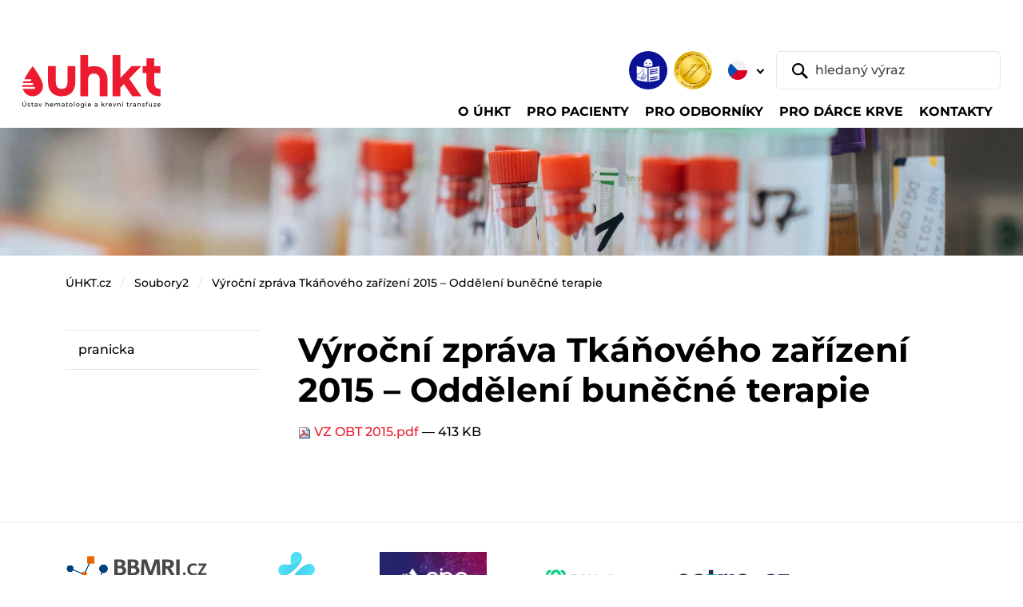

--- FILE ---
content_type: text/html;charset=utf-8
request_url: https://www.uhkt.cz/soubory2/vz-obt-2015.pdf/view
body_size: 36113
content:
<!DOCTYPE html>
<html xmlns="http://www.w3.org/1999/xhtml" lang="cs" xml:lang="cs"><body class="template-file_view portaltype-file site-uhkt.cz section-soubory2 subsection-vz-obt-2015.pdf userrole-anonymous"><p>﻿


</p><meta charset="utf-8" /><meta name="viewport" content="width=device-width,initial-scale=1" /><meta name="robots" content="index,follow" /><title>ÚHKT - Ústav hematologie a krevní transfuze</title><meta name="description" content="Ústav hematologie a krevní transfuze" /><meta name="author" content="humans.txt" /><meta property="og:type" content="website" /><meta property="og:site_name" content="Gulp DevStack" /><meta property="og:title" content="ÚHKT - Ústav hematologie a krevní transfuze" /><meta property="og:description" content="Ústav hematologie a krevní transfuze" /><meta property="og:image" content="/++resource++assets/images/babacek-vzor-open-graph.png" /><meta property="og:image:type" content="png" /><meta property="og:image:width" content="1280" /><meta property="og:image:height" content="640" /><meta property="twitter:card" content="summary_large_image" /><meta property="twitter:site" content="@cebreus69" /><meta name="twitter:creator" content="@cebreus69" /><link rel="icon" type="image/png" sizes="16x16" href="/++resource++assets/favicons/favicon-16x16.png" /><link rel="icon" type="image/png" sizes="32x32" href="/++resource++assets/favicons/favicon-32x32.png" /><link rel="icon" type="image/png" sizes="48x48" href="/++resource++assets/favicons/favicon-48x48.png" /><link rel="stylesheet" href="/++resource++assets/css/index.css?timestamp=20250211" /><header class="o-header">
<base href="https://www.uhkt.cz/soubory2/vz-obt-2015.pdf/" />

        <nav class="navbar navbar-expand-lg navbar-light bg-white py-2 pt-lg-3 pt-xxl-0 pb-lg-0 px-1 px-sm-2 px-xl-3 px-xxl-4" aria-label="Main navbar">
            <div class="container-fluid py-1 pb-lg-0 pt-xxl-0"><a class="navbar-brand mb-auto mb-xxl-0" href="https://www.uhkt.cz/uhkt"><img src="/++resource++assets/images/uhkt-logo.svg" alt="ÚHKT - Ústav hematologie a krevní transfuze" class="navbar-brand-img" /></a>
                <div class="d-flex flex-column flex-xxl-row w-xxl-100 ms-auto">
                    <div class="d-flex order-xxl-last align-items-center ms-auto me-2 me-lg-n1"><a id="link-etr" href="https://www.uhkt.cz/o-uhkt/informace/etr"><img src="/++resource++assets/images/ico-snadne-cteni.png" alt="Snadné čtení" class="ico-header" /></a><img src="/++resource++assets/images/logo-jci-akreditovano.png" alt="Akreditováno JCI" class="ico-header d-none d-sm-inline-block ms-2" />
                        <div id="lang-selector" class="dropdown lang-switch">
  <button class="btn btn-lang-switch dropdown-toggle border-0 p-2 mx-sm-2" type="button" data-bs-toggle="dropdown" aria-expanded="false">
    <img src="/++resource++assets/images/ico-flag-cz.svg" alt="CZ" />
    
  </button>
  <ul class="dropdown-menu mt-lg-2">
    <li><a id="lang-cz" class="dropdown-item" href="https://www.uhkt.cz/soubory2/vz-obt-2015.pdf"><img src="/++resource++assets/images/ico-flag-cz.svg" alt="CZ" class="me-1 mt-n1" /> CZ</a></li>
    <li><a id="lang-en" class="dropdown-item" href="/ihbt"><img src="/++resource++assets/images/ico-flag-en.svg" alt="EN" class="me-1 mt-n1" /> EN</a></li>
  </ul>
</div>
                        <form class="d-none d-lg-block" role="search" action="@@uhkt_search">
                            <div class="header-search d-flex"><button class="btn position-relative border border-0 py-0 ps-3 pe-2 me-n5" type="submit"><img src="/++resource++assets/images/ico-search.svg" alt="Vyhledat" /></button> <input id="search-desktop" type="text" name="SearchableText" class="form-control ps-5" placeholder="hledaný výraz" aria-label="hledaný výraz" aria-describedby="button-addon1" /></div>
                        </form>
                    </div>
                    <div class="offcanvas offcanvas-end" tabindex="-1" id="offcanvasNavbar" aria-labelledby="offcanvasNavbarLabel">
                        <div class="offcanvas-header border-bottom">
                            <p class="offcanvas-title text-uppercase pt-1" id="offcanvasNavbarLabel">Menu</p><button type="button" class="btn-close" data-bs-dismiss="offcanvas" aria-label="Close"></button>
                        </div>
                        <div class="offcanvas-body">
                            <form class="d-lg-none ms-1 me-n1 mb-3" role="search">
                                <div class="header-search d-flex"><button class="btn position-relative border border-0 py-0 ps-3 pe-2 me-n5" type="submit"><img src="/++resource++assets/images/ico-search.svg" alt="Vyhledat" /></button> <input id="search-mobile" type="text" name="SearchableText" class="form-control ps-5" placeholder="hledaný výraz" aria-label="hledaný výraz" aria-describedby="button-addon1" /></div>
                            </form>
                            <ul id="top-nav-content" class="navbar-nav align-items-start flex-grow-1 pt-2">
      
      <li class="nav-item">
          <a class="nav-link dropdown-toggle" href="#" aria-current="page" data-bs-toggle="dropdown" aria-expanded="false"><span class="nav-link-content">O ÚHKT</span></a>
          
        <div class="dropdown-menu container rounded-0 rounded-bottom mt-0 p-lg-3">
          <ul class="nav nav-level-2 row gy-3 px-xxl-3">
            <li class="col-lg-4 col-xl">
              <a class="dropdown-item" href="https://www.uhkt.cz/o-uhkt/organizace">Organizace</a>
              <ul class="nav nav-level-3 flex-column">
                <li>
                  <a class="dropdown-item" href="https://www.uhkt.cz/o-uhkt/organizace/management">Management</a></li>
                <li>
                  <a class="dropdown-item" href="https://www.uhkt.cz/o-uhkt/organizace/orgschema">Organizační schéma</a></li>
                <li>
                  <a class="dropdown-item" href="https://www.uhkt.cz/o-uhkt/organizace/eticka-komise">Etická komise</a></li>
                <li>
                  <a class="dropdown-item" href="https://www.uhkt.cz/o-uhkt/organizace/vedecka-rada">Vědecká rada</a></li>
                <li>
                  <a class="dropdown-item" href="https://www.uhkt.cz/o-uhkt/organizace/chcete-u-nas-pracovat">Kariéra</a></li>
                <li>
                  <a class="dropdown-item" href="https://www.uhkt.cz/o-uhkt/organizace/galerie-reditelu">Galerie ředitelů</a></li>
              </ul>
            </li>
            <li class="col-lg-4 col-xl">
              <a class="dropdown-item" href="https://www.uhkt.cz/o-uhkt/informace">Informace</a>
              <ul class="nav nav-level-3 flex-column">
                <li>
                  <a class="dropdown-item" href="https://www.uhkt.cz/o-uhkt/informace/akreditace">Akreditace</a></li>
                <li>
                  <a class="dropdown-item" href="https://www.uhkt.cz/o-uhkt/informace/verejne-zakazky">Veřejné zakázky</a></li>
                <li>
                  <a class="dropdown-item" href="https://www.uhkt.cz/o-uhkt/informace/uhkt-media">Média</a></li>
                <li>
                  <a class="dropdown-item" href="https://www.uhkt.cz/o-uhkt/informace/vyrocni-zpravy">Výroční zprávy</a></li>
                <li>
                  <a class="dropdown-item" href="https://www.uhkt.cz/o-uhkt/informace/historie-a-budoucnost">Historie a budoucnost</a></li>
                <li>
                  <a class="dropdown-item" href="https://www.uhkt.cz/o-uhkt/informace/vize-2030">VIZE 2030</a></li>
                <li>
                  <a class="dropdown-item" href="https://www.uhkt.cz/o-uhkt/informace/nzip">NZIP</a></li>
                <li>
                  <a class="dropdown-item" href="https://www.uhkt.cz/o-uhkt/informace/povinne-zverejnovane-informace">Povinně zveřejňované informace</a></li>
                <li>
                  <a class="dropdown-item" href="https://www.uhkt.cz/o-uhkt/informace/bezpecnost-informaci-a-kyberneticka-bezpecnost">Bezpečnost informací a kybernetická bezpečnost</a></li>
              </ul>
            </li>
            <li class="col-lg-4 col-xl">
              <a class="dropdown-item" href="https://www.uhkt.cz/o-uhkt/spolecenska-odpovednost">Společenská odpovědnost</a>
              <ul class="nav nav-level-3 flex-column">
                <li>
                  <a class="dropdown-item" href="https://www.uhkt.cz/o-uhkt/spolecenska-odpovednost/genderovy-audit">Rovné příležitosti a gender</a></li>
                <li>
                  <a class="dropdown-item" href="https://www.uhkt.cz/o-uhkt/spolecenska-odpovednost/udrzitelne-technologie">Udržitelné technologie</a></li>
                <li>
                  <a class="dropdown-item" href="https://www.uhkt.cz/o-uhkt/spolecenska-odpovednost/protikorupcni-strategie">Protikorupční strategie</a></li>
                <li>
                  <a class="dropdown-item" href="https://www.uhkt.cz/o-uhkt/spolecenska-odpovednost/gdpr">GDPR</a></li>
              </ul>
            </li>
            <li class="col-lg-4 col-xl">
              <a class="dropdown-item" href="https://www.uhkt.cz/o-uhkt/podporte-nas">Podpořte nás</a>
              
            </li>
          </ul>
        </div>
      </li>
      
      
      <li class="nav-item">
          <a class="nav-link dropdown-toggle" href="#" aria-current="page" data-bs-toggle="dropdown" aria-expanded="false"><span class="nav-link-content">Pro pacienty</span></a>
          
        <div class="dropdown-menu container rounded-0 rounded-bottom mt-0 p-lg-3">
          <ul class="nav nav-level-2 row gy-3 px-xxl-3">
            <li class="col-lg-4 col-xl">
              <a class="dropdown-item" href="https://www.uhkt.cz/pacient/nase-oddeleni">Naše oddělení</a>
              <ul class="nav nav-level-3 flex-column">
                <li>
                  <a class="dropdown-item" href="https://www.uhkt.cz/pacient/nase-oddeleni/copy_of_ambulance-a-denni-stacionar">Ambulance a denní stacionář</a></li>
                <li>
                  <a class="dropdown-item" href="https://www.uhkt.cz/pacient/nase-oddeleni/centrum-pro-trombozu-a-hemostazu">Centrum pro trombózu a hemostázu</a></li>
                <li>
                  <a class="dropdown-item" href="https://www.uhkt.cz/pacient/nase-oddeleni/luzkove-oddeleni">Lůžkové oddělení</a></li>
                <li>
                  <a class="dropdown-item" href="https://www.uhkt.cz/pacient/nase-oddeleni/jip-a-transplantacni-jednotka">Transplantační jednotka</a></li>
                <li>
                  <a class="dropdown-item" href="https://www.uhkt.cz/pacient/nase-oddeleni/jednotka-intenzivni-pece">Jednotka intenzivní péče</a></li>
                <li>
                  <a class="dropdown-item" href="https://www.uhkt.cz/pacient/nase-oddeleni/afereticke-oddeleni">Aferetické oddělení</a></li>
                <li>
                  <a class="dropdown-item" href="https://www.uhkt.cz/pacient/nase-oddeleni/podpurny-tym">Podpůrný tým</a></li>
              </ul>
            </li>
            <li class="col-lg-4 col-xl">
              <a class="dropdown-item" href="https://www.uhkt.cz/pacient/prakticke-informace">Praktické informace</a>
              <ul class="nav nav-level-3 flex-column">
                <li>
                  <a class="dropdown-item" href="https://www.uhkt.cz/pacient/prakticke-informace/hospitalizace">Hospitalizace</a></li>
                <li>
                  <a class="dropdown-item" href="https://www.uhkt.cz/pacient/prakticke-informace/vyzivova-doporuceni">Výživová doporučení</a></li>
                <li>
                  <a class="dropdown-item" href="https://www.uhkt.cz/pacient/prakticke-informace/pohybove-aktivity">Pohybové aktivity</a></li>
                <li>
                  <a class="dropdown-item" href="https://www.uhkt.cz/pacient/prakticke-informace/nemocnicni-ombudsman">Nemocniční ombudsman</a></li>
                <li>
                  <a class="dropdown-item" href="https://www.uhkt.cz/pacient/prakticke-informace/spolupracujeme">Spolupracujeme</a></li>
                <li>
                  <a class="dropdown-item" href="https://www.uhkt.cz/pacient/prakticke-informace/biobanking">Biobanking</a></li>
                <li>
                  <a class="dropdown-item" href="https://www.uhkt.cz/pacient/prakticke-informace/dokumenty-ke-stazeni">Nahlížení do zdravotnické dokumentace</a></li>
              </ul>
            </li>
            <li class="col-lg-4 col-xl">
              <a class="dropdown-item" href="https://www.uhkt.cz/pacient/lecene-diagnozy">Co a jak léčíme</a>
              <ul class="nav nav-level-3 flex-column">
                <li>
                  <a class="dropdown-item" href="https://www.uhkt.cz/pacient/lecene-diagnozy/nadorova-onemocneni">Nádorová onemocnění</a></li>
                <li>
                  <a class="dropdown-item" href="https://www.uhkt.cz/pacient/lecene-diagnozy/nenadorove-choroby">Nenádorové nemoci</a></li>
                <li>
                  <a class="dropdown-item" href="https://www.uhkt.cz/pacient/lecene-diagnozy/vzacna-onemocneni">Vzácná onemocnění</a></li>
                <li>
                  <a class="dropdown-item" href="https://www.uhkt.cz/pacient/lecene-diagnozy/poruchy-srazlivosti">Poruchy srážlivosti krve</a></li>
                <li>
                  <a class="dropdown-item" href="https://www.uhkt.cz/pacient/lecene-diagnozy/transplantace-kostni-drene">Transplantace kostní dřeně</a></li>
              </ul>
            </li>
            <li class="col-lg-4 col-xl">
              <a class="dropdown-item" href="https://www.uhkt.cz/pacient/lekarna">Lékárna</a>
              <ul class="nav nav-level-3 flex-column">
                <li>
                  <a class="dropdown-item" href="https://www.uhkt.cz/pacient/lekarna/akcni-nabidka">Akční nabídka</a></li>
                <li>
                  <a class="dropdown-item" href="https://www.uhkt.cz/pacient/lekarna/nutricni-kuryr">Nutriční kurýr</a></li>
                <li>
                  <a class="dropdown-item" href="https://www.uhkt.cz/pacient/lekarna/uzitecne-odkazy">Užitečné odkazy</a></li>
              </ul>
            </li>
            <li class="col-lg-4 col-xl">
              <a class="dropdown-item" href="https://www.uhkt.cz/pacient/portal-pacienta">Portál pacienta</a>
              
            </li>
          </ul>
        </div>
      </li>
      
      
      <li class="nav-item">
          <a class="nav-link dropdown-toggle" href="#" aria-current="page" data-bs-toggle="dropdown" aria-expanded="false"><span class="nav-link-content">Pro odborníky</span></a>
          
        <div class="dropdown-menu container rounded-0 rounded-bottom mt-0 p-lg-3">
          <ul class="nav nav-level-2 row gy-3 px-xxl-3">
            <li class="col-lg-4 col-xl">
              <a class="dropdown-item" href="https://www.uhkt.cz/odbornici/pro-lekare">Pro lékaře</a>
              <ul class="nav nav-level-3 flex-column">
                <li>
                  <a class="dropdown-item" href="https://www.uhkt.cz/odbornici/pro-lekare/klinika-a-jeji-oddeleni">Pracoviště</a></li>
                <li>
                  <a class="dropdown-item" href="https://www.uhkt.cz/odbornici/pro-lekare/konzultace-a-referovani-pacientu">Konzultace a referování pacientů</a></li>
                <li>
                  <a class="dropdown-item" href="https://www.uhkt.cz/odbornici/pro-lekare/lecene-diagnozy">Léčené diagnózy</a></li>
                <li>
                  <a class="dropdown-item" href="https://www.uhkt.cz/odbornici/pro-lekare/odborne-skupiny">Odborné skupiny</a></li>
                <li>
                  <a class="dropdown-item" href="https://www.uhkt.cz/odbornici/pro-lekare/transplantace-a-bunecna-terapie">Centrum transplantací a buněčné terapie</a></li>
                <li>
                  <a class="dropdown-item" href="https://www.uhkt.cz/odbornici/pro-lekare/podpurny-tym">Podpůrný tým ÚHKT</a></li>
              </ul>
            </li>
            <li class="col-lg-4 col-xl">
              <a class="dropdown-item" href="https://www.uhkt.cz/odbornici/copy_of_klinicke-studie">Klinické studie</a>
              <ul class="nav nav-level-3 flex-column">
                <li>
                  <a class="dropdown-item" href="https://www.uhkt.cz/odbornici/copy_of_klinicke-studie/oddeleni-klinickych-studii-oks">Oddělení klinických studií a data managementu (OKSD)</a></li>
                <li>
                  <a class="dropdown-item" href="https://www.uhkt.cz/odbornici/copy_of_klinicke-studie/oddeleni-akademickych-klinickych-studii-oaks">Oddělení akademických klinických studií (OAKS)</a></li>
                <li>
                  <a class="dropdown-item" href="https://www.uhkt.cz/odbornici/copy_of_klinicke-studie/pro-zadavatele-studii">Pro zadavatele studií</a></li>
                <li>
                  <a class="dropdown-item" href="https://www.uhkt.cz/odbornici/copy_of_klinicke-studie/seznam-aktivnich-klinickych-studii-v-uhkt">Seznam aktivních studií</a></li>
                <li>
                  <a class="dropdown-item" href="https://www.uhkt.cz/odbornici/copy_of_klinicke-studie/co-lecime-v-uhkt-seznam-diagnoz">Léčené diagnózy</a></li>
                <li>
                  <a class="dropdown-item" href="https://www.uhkt.cz/odbornici/copy_of_klinicke-studie/certifikat-spravne-klinicke-praxe">Certifikát Správné klinické praxe</a></li>
                <li>
                  <a class="dropdown-item" href="https://www.uhkt.cz/odbornici/copy_of_klinicke-studie/registry">Registry</a></li>
              </ul>
            </li>
            <li class="col-lg-4 col-xl">
              <a class="dropdown-item" href="https://www.uhkt.cz/odbornici/laboratore-1">Laboratoře</a>
              <ul class="nav nav-level-3 flex-column">
                <li>
                  <a class="dropdown-item" href="https://www.uhkt.cz/odbornici/laboratore-1/komplement-laboratori">Komplement laboratoří</a></li>
                <li>
                  <a class="dropdown-item" href="https://www.uhkt.cz/odbornici/laboratore-1/narodni-referencni-laboratore-nrl">Národní referenční laboratoře</a></li>
                <li>
                  <a class="dropdown-item" href="https://www.uhkt.cz/odbornici/laboratore-1/seznam-vysetreni">Seznam vyšetření</a></li>
                <li>
                  <a class="dropdown-item" href="https://www.uhkt.cz/odbornici/laboratore-1/laboratorni-prirucky">Laboratorní příručky</a></li>
                <li>
                  <a class="dropdown-item" href="https://www.uhkt.cz/odbornici/laboratore-1/laboratorni-zadanky">Laboratorní žádanky</a></li>
                <li>
                  <a class="dropdown-item" href="https://www.uhkt.cz/odbornici/laboratore-1/rychly-kontakt-laboratori">Rychlý kontakt laboratoří</a></li>
                <li>
                  <a class="dropdown-item" href="https://www.uhkt.cz/odbornici/laboratore-1/kontroly-kvality">Kontroly kvality</a></li>
                <li>
                  <a class="dropdown-item" href="https://www.uhkt.cz/odbornici/laboratore-1/aktuality">Aktuality</a></li>
              </ul>
            </li>
            <li class="col-lg-4 col-xl">
              <a class="dropdown-item" href="https://www.uhkt.cz/odbornici/veda-vyzkum">Věda a výzkum</a>
              <ul class="nav nav-level-3 flex-column">
                <li>
                  <a class="dropdown-item" href="https://www.uhkt.cz/odbornici/veda-vyzkum/usek-pro-vedu-a-vyzkum">Úsek pro vědu a výzkum</a></li>
                <li>
                  <a class="dropdown-item" href="https://www.uhkt.cz/odbornici/veda-vyzkum/odborne-publikace">Odborné publikace</a></li>
                <li>
                  <a class="dropdown-item" href="https://www.uhkt.cz/odbornici/veda-vyzkum/grantove-projekty">Grantové projekty</a></li>
                <li>
                  <a class="dropdown-item" href="https://www.uhkt.cz/odbornici/veda-vyzkum/projekty-operacnich-programu">Ostatní národní projekty</a></li>
                <li>
                  <a class="dropdown-item" href="https://www.uhkt.cz/odbornici/veda-vyzkum/evropske-projekty">Mezinárodní projekty</a></li>
                <li>
                  <a class="dropdown-item" href="https://www.uhkt.cz/odbornici/veda-vyzkum/grantove-vyzvy">Grantové výzvy</a></li>
                <li>
                  <a class="dropdown-item" href="https://www.uhkt.cz/odbornici/veda-vyzkum/novinky-ve-vede">Novinky ve vědě</a></li>
              </ul>
            </li>
            <li class="col-lg-4 col-xl">
              <a class="dropdown-item" href="https://www.uhkt.cz/odbornici/vzdelavani">Vzdělávání</a>
              <ul class="nav nav-level-3 flex-column">
                <li>
                  <a class="dropdown-item" href="https://www.uhkt.cz/odbornici/vzdelavani/lekari">Lékaři</a></li>
                <li>
                  <a class="dropdown-item" href="https://www.uhkt.cz/odbornici/vzdelavani/nlzp">NLZP</a></li>
                <li>
                  <a class="dropdown-item" href="https://www.uhkt.cz/odbornici/vzdelavani/studenti">Studenti</a></li>
                <li>
                  <a class="dropdown-item" href="https://www.uhkt.cz/odbornici/vzdelavani/staze-v-uhkt">Stáže v ÚHKT</a></li>
                <li>
                  <a class="dropdown-item" href="https://www.uhkt.cz/odbornici/vzdelavani/knihovna-a-informacni-zdroje">Knihovna a informační zdroje</a></li>
                <li>
                  <a class="dropdown-item" href="https://www.uhkt.cz/odbornici/vzdelavani/konference-uhkt">Konference ÚHKT</a></li>
                <li>
                  <a class="dropdown-item" href="https://www.uhkt.cz/odbornici/vzdelavani/celoustavni-seminare">Celoústavní semináře</a></li>
                <li>
                  <a class="dropdown-item" href="https://www.uhkt.cz/odbornici/vzdelavani/certifikovane-kurzy">Certifikované kurzy</a></li>
                <li>
                  <a class="dropdown-item" href="https://www.uhkt.cz/odbornici/vzdelavani/vyukova-videa">Výuková videa</a></li>
              </ul>
            </li>
            <li class="col-lg-4 col-xl">
              <a class="dropdown-item" href="https://www.uhkt.cz/odbornici/biobanka">Biobanka</a>
              <ul class="nav nav-level-3 flex-column">
                <li>
                  <a class="dropdown-item" href="https://www.uhkt.cz/odbornici/biobanka/biobanka-uhkt-praha">Biobanka ÚHKT Praha</a></li>
                <li>
                  <a class="dropdown-item" href="https://www.uhkt.cz/odbornici/biobanka/projekt-bbmrinv">Projekt BBMRInv</a></li>
              </ul>
            </li>
            <li class="col-lg-4 col-xl">
              <a class="dropdown-item" href="https://www.uhkt.cz/odbornici/imunoterapie">Imunoterapie</a>
              <ul class="nav nav-level-3 flex-column">
                <li>
                  <a class="dropdown-item" href="https://www.uhkt.cz/odbornici/imunoterapie/moderni-a-genova-terapie-v-uhkt">Moderní a genová terapie v ÚHKT</a></li>
                <li>
                  <a class="dropdown-item" href="https://www.uhkt.cz/odbornici/imunoterapie/akademicka-klinicka-hodnoceni">Akademická klinická hodnocení</a></li>
                <li>
                  <a class="dropdown-item" href="https://www.uhkt.cz/odbornici/imunoterapie/vyroba-a-kontrola-kvality">Výroba a kontrola kvality</a></li>
                <li>
                  <a class="dropdown-item" href="https://www.uhkt.cz/odbornici/imunoterapie/podpora-inovacniho-prostredi">Podpora inovačního prostředí</a></li>
                <li>
                  <a class="dropdown-item" href="https://www.uhkt.cz/odbornici/imunoterapie/dokumenty">Dokumenty</a></li>
              </ul>
            </li>
          </ul>
        </div>
      </li>
      
      
      <li class="nav-item">
          <a class="nav-link dropdown-toggle" href="#" aria-current="page" data-bs-toggle="dropdown" aria-expanded="false"><span class="nav-link-content">Pro dárce krve</span></a>
          
        <div class="dropdown-menu container rounded-0 rounded-bottom mt-0 p-lg-3">
          <ul class="nav nav-level-2 row gy-3 px-xxl-3">
            <li class="col-lg-4 col-xl">
              <a class="dropdown-item" href="https://www.uhkt.cz/darci/darovani-krve">Dárci plné krve</a>
              <ul class="nav nav-level-3 flex-column">
                <li>
                  <a class="dropdown-item" href="https://www.uhkt.cz/darci/darovani-krve/elektronicke-objednavky-odbery">Tempus - objednávání dárců plné krve a plazmy</a></li>
                <li>
                  <a class="dropdown-item" href="https://www.uhkt.cz/darci/darovani-krve/priprava-na-odber">Informace k odběru</a></li>
                <li>
                  <a class="dropdown-item" href="https://www.uhkt.cz/darci/darovani-krve/docasne-omezeni-darcovstvi">Podmínky darování</a></li>
              </ul>
            </li>
            <li class="col-lg-4 col-xl">
              <a class="dropdown-item" href="https://www.uhkt.cz/darci/darovani-krevnich-desticek-a-bilych-krvinek">Dárci krevních destiček</a>
              <ul class="nav nav-level-3 flex-column">
                <li>
                  <a class="dropdown-item" href="https://www.uhkt.cz/darci/darovani-krevnich-desticek-a-bilych-krvinek/odberove-hodiny">Objednání – dárci krevních destiček</a></li>
                <li>
                  <a class="dropdown-item" href="https://www.uhkt.cz/darci/darovani-krevnich-desticek-a-bilych-krvinek/informace-k-odberu">Informace k odběru</a></li>
                <li>
                  <a class="dropdown-item" href="https://www.uhkt.cz/darci/darovani-krevnich-desticek-a-bilych-krvinek/podminky-darovani">Podmínky darování</a></li>
              </ul>
            </li>
            <li class="col-lg-4 col-xl">
              <a class="dropdown-item" href="https://www.uhkt.cz/darci/darci-krvetvornych-bunek">Dárci krvetvorných buněk</a>
              <ul class="nav nav-level-3 flex-column">
                <li>
                  <a class="dropdown-item" href="https://www.uhkt.cz/darci/darci-krvetvornych-bunek/objednani">Objednání</a></li>
                <li>
                  <a class="dropdown-item" href="https://www.uhkt.cz/darci/darci-krvetvornych-bunek/informace-k-odberu">Informace k odběru</a></li>
                <li>
                  <a class="dropdown-item" href="https://www.uhkt.cz/darci/darci-krvetvornych-bunek/podminky-darovani">Podmínky darování</a></li>
              </ul>
            </li>
            <li class="col-lg-4 col-xl">
              <a class="dropdown-item" href="https://www.uhkt.cz/darci/o-oddeleni-tu">O oddělení TÚ</a>
              <ul class="nav nav-level-3 flex-column">
                <li>
                  <a class="dropdown-item" href="https://www.uhkt.cz/darci/o-oddeleni-tu/vyhody-darcovstvi">Výhody dárcovství</a></li>
              </ul>
            </li>
            <li class="col-lg-4 col-xl">
              <a class="dropdown-item" href="https://www.uhkt.cz/darci/aktuality">Aktuality</a>
              
            </li>
          </ul>
        </div>
      </li>
      
      
      <li class="nav-item">
          
          <a class="nav-link" href="/kontakty"><span class="nav-link-content">Kontakty</span></a>
        
      </li>
      
    </ul>
                        </div>
                    </div>
                </div><button class="navbar-toggler" type="button" data-bs-toggle="offcanvas" data-bs-target="#offcanvasNavbar" aria-controls="offcanvasNavbar" aria-label="Toggle navigation"><img src="/++resource++assets/images/navbar-toggler.svg" alt="Menu" /></button>
            </div>
        </nav>
    </header><main class="o-main"><img src="/++resource++assets/images/img-theme-sub01.jpg" alt="Úsek pro vědu a výzkum" class="theme-img mb-3 mb-lg-4" />
        <div class="container">
            <nav id="breadcrumbs" aria-label="breadcrumb" class="mb-lg-5">
      <ol class="breadcrumb">
        <li class="breadcrumb-item">
          <a href="https://www.uhkt.cz">ÚHKT.cz</a>
        </li>
        <li class="breadcrumb-item">
          <a href="https://www.uhkt.cz/soubory2">Soubory2</a>
        </li>
        <li class="breadcrumb-item">
          <a href="https://www.uhkt.cz/soubory2/vz-obt-2015.pdf">Výroční zpráva Tkáňového zařízení 2015 – Oddělení buněčné terapie</a>
        </li>
      </ol>
    </nav>
            <div class="row gx-xl-5 gy-4">
                <div id="content" class="col">

                            

                            

                             <div id="viewlet-above-content-title"></div>
                             
                                 
                                 
            
            <h1 class="documentFirstHeading">Výroční zpráva Tkáňového zařízení 2015 – Oddělení buněčné terapie</h1>
        
                             
                             <div id="viewlet-below-content-title">
</div>

                             
                                 
                                 
            
            
        
                             

                             <div id="viewlet-above-content-body"></div>
                             <div id="content-core">
                                 

  <p>
    <a href="https://www.uhkt.cz/soubory2/vz-obt-2015.pdf/@@download/file/VZ OBT 2015.pdf">
      <img border="0" src="pdf.png" alt="application/pdf" />
      VZ OBT 2015.pdf
    </a>
    <span class="discreet">
      — 413 KB</span>
  </p>

  

  

  



                             </div>
                             <div id="viewlet-below-content-body">



    <div class="visualClear"><!-- --></div>

    <div class="documentActions">
        

        

    </div>

</div>

                            
                        </div>
                <div id="lefnav-col" class="col-lg-4 col-xl-3 order-lg-first">
                    <ul id="left-menu" class="nav nav-sidemenu flex-column border-top">
    
      
        <li class="nav-item">
          <a class="nav-link nav-sidemenu-link " href="https://www.uhkt.cz/soubory2/pranicka">pranicka</a>
        </li>
        
      
    
    
  </ul>
                </div>
            </div>
        </div>
    </main><footer class="o-footer border-top pt-4 mt-5 mt-lg-6">
        <div class="container py-lg-2">
            <div class="row gy-3 gy-md-4 gx-xl-5 mb-5">
                <div class="col-sm-6 col-lg-auto d-flex align-items-center"><a href="https://www.bbmri.cz/" target="_blank"><img src="/++resource++assets/images/logo-bbmri.gif" alt="BBMRI" class="me-3" /></a></div>
                <div class="col-sm-6 col-lg-auto d-flex align-items-center"><a href="https://canheal.eu/" target="_blank"><img src="/++resource++assets/images/logo-can-heal.png" alt="can.heal" class="img-cert-big me-3" /></a></div>
                <div class="col-sm-6 col-lg-auto d-flex align-items-center"><a href="https://eurobloodnet.eu/" target="_blank"><img src="/++resource++assets/images/logo-ebn.jpg" alt="EBN" class="img-cert-big me-3" /></a></div>
                <div class="col-sm-6 col-lg-auto d-flex align-items-center"><a href="https://cancermissionhubs.eu/" target="_blank"><img src="/++resource++assets/images/logo-echos.png" alt="ECHoS" class="img-cert-big me-3" /></a></div>
                <div class="col-sm-6 col-lg-auto d-flex align-items-center"><a href="https://eatris.cz/" target="_blank"><img src="/++resource++assets/images/logo-eatris.png" alt="eatris" class="img-cert-big me-3" /></a></div>
                <div class="col-sm-6 col-lg-auto d-flex align-items-center"><a href="https://czecrin.cz/" target="_blank"><img src="/++resource++assets/images/logo-czecrin.png" alt="CZECRIN" class="img-cert-big me-3" /></a></div>
            </div>
            <div class="row gy-3 gy-md-4 gx-xl-5 mb-4">
                <div class="col-sm-6 col-lg-auto d-flex align-items-center"><a href="/o-uhkt/informace/akreditace"><img src="/++resource++assets/images/logo-sak-akreditovano.png" alt="Akreditováno SAK" class="img-cert me-3" /></a> <a href="/o-uhkt/informace/akreditace"><strong>ÚHKT je<br />akreditován SAK</strong></a></div>
                <div class="col-sm-6 col-lg-auto d-flex align-items-center"><a href="/o-uhkt/informace/akreditace"><img src="/++resource++assets/images/logo-jci-akreditovano.png" alt="Akreditováno JCI" class="img-cert me-3" /></a> <a href="/o-uhkt/informace/akreditace"><strong>ÚHKT je<br />akreditován JCI</strong></a></div>
                <div class="col-sm-6 col-lg-auto d-flex align-items-center"><a href="/o-uhkt/informace/akreditace"><img src="/++resource++assets/images/logo-jacie-akreditovano.png" alt="Akreditováno JACIE" class="img-cert me-3" /></a> <a href="/o-uhkt/informace/akreditace"><strong>ÚHKT je<br />akreditován JACIE</strong></a></div>
                <div class="col-sm-6 col-lg-auto d-flex align-items-center"><a href="/o-uhkt/informace/akreditace"><img src="/++resource++assets/images/logo-cia-akreditovano.png" alt="Akreditováno ČIA" class="img-cert me-3" /></a> <a href="/o-uhkt/informace/akreditace"><strong>Laboratoře ÚHKT<br />jsou akreditovány ČIA</strong></a></div>
            </div>
            <div class="row align-items-center gx-lg-5 mb-4 gy-3">
                <div class="col-xl-auto"><a href="/o-uhkt/informace/akreditace"><strong>ÚHKT je příjemcem<br />podpory ESF a EFRD</strong></a></div>
                <div class="col-lg-auto"><a href="/odbornici/veda-vyzkum/grantove-projekty"><img src="/++resource++assets/images/eu-fondy.jpg" alt="Evropská Unie" class="img-cert-eu" /></a></div>
                <div class="col-lg-auto"><a href="/odbornici/veda-vyzkum/grantove-projekty"><img src="/++resource++assets/images/eu-fondy-rozvoj.jpg" alt="Evropská Unie a Ministerstvo pro místní rozvoj ČR" class="img-cert-eu" /></a></div>
            </div>
        </div>
        <div class="copyright bg-light py-3 py-lg-2">
            <div class="container text-center text-lg-start">
                <div class="row align-items-center py-1 gy-4">
                    <div class="col-lg d-md-flex justify-content-center justify-content-md-end align-items-center">
                        <ul id="footer-nav" class="nav flex-column flex-md-row justify-content-md-end mb-3 mb-md-0">
        <li class="nav-item"><a class="nav-link" href="https://www.uhkt.cz/uhkt/sitemap">Mapa stránek</a></li>
        <li class="nav-item"><a class="nav-link" href="/ustav/akreditace">Certifikace/akreditace</a></li>
        <li class="nav-item"><a class="nav-link" href="/set-cookies">Nastavení cookies</a></li>
        <li class="nav-item"><a class="nav-link" href="https://www.uhkt.cz/uhkt/login_form">Přihlášení</a></li>
        
        <li class="nav-item"><a class="nav-link" href="javascript:this.print();">Tisk</a></li>
      </ul>
                        <a class="ms-md-3" href="https://www.facebook.com/uhkt.cz" target="_blank"><img src="/++resource++assets/images/ico-facebook.svg" alt="Facebook" /></a>
                    </div>
                    <div id="footer-copyright" class="col-lg-auto order-lg-first">
        © Ústav hematologie a krevní transfuze
        <span class="noprint" style="color: #aaa">
          – 
          <a href="https://www.blue-pool.cz/" target="_blank" style="color: #aaa">Provozuje BluePool s.r.o.</a>
          
        </span>
      </div>
                </div>
            </div>
        </div>
    </footer><script defer="defer" src="https://cdn.jsdelivr.net/npm/bootstrap@5.3.2/dist/js/bootstrap.bundle.min.js" integrity="sha384-C6RzsynM9kWDrMNeT87bh95OGNyZPhcTNXj1NW7RuBCsyN/o0jlpcV8Qyq46cDfL" crossorigin="anonymous"></script><script defer="defer" src="/++resource++assets/js/app.min.js"></script></body></html>